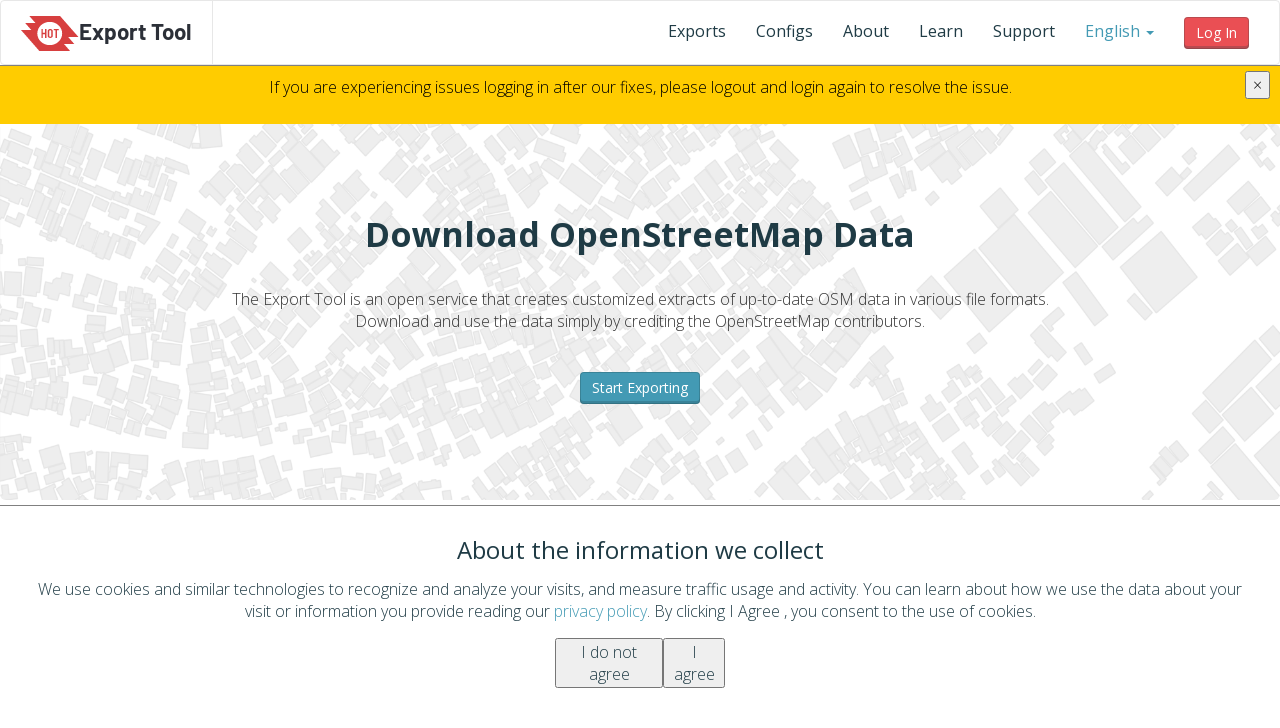

--- FILE ---
content_type: text/html; charset=utf-8
request_url: https://export.hotosm.org/en/
body_size: 912
content:

<!doctype html>
<html lang="en">
  <head>
    <!-- <base href="/v3/" /> -->
    <meta charset="utf-8">
    <meta name="viewport" content="width=device-width, initial-scale=1">
    <meta http-equiv="X-UA-Compatible" content="IE=edge">
    <title>HOT Export Tool</title>
    <link href='//fonts.googleapis.com/css?family=Open+Sans:300italic,400italic,700italic,400,300,700' rel='stylesheet' type='text/css'>
    <link rel="icon" href="/static/ui/images/favicon.630a797be797.ico">
    
      <script type="text/javascript">
        var _paq = window._paq = window._paq || [];
        /* tracker methods like "setCustomDimension" should be called before "trackPageView" */
        _paq.push(['trackPageView']);
        _paq.push(['enableLinkTracking']);
        (function() {
          var u='https://matomo.hotosm.org/';
          _paq.push(['setTrackerUrl', u+'piwik.php']);
          _paq.push(['setSiteId', '11']);
          var d=document, g=d.createElement('script'), s=d.getElementsByTagName('script')[0];
          g.type='text/javascript'; g.async=true; g.src=u+'piwik.js'; s.parentNode.insertBefore(g,s);
        })();
      </script>
    
  </head>
  <body>
    <div id="root" class="container-fluid" style="height:calc(100% - 105px)"></div>
    <script>
      var EXPORTS_API_URL = "https://export.hotosm.org";
      var OAUTH_CLIENT_ID = "wJFXWcGNHO55pBCb77xL3IZzPF2ZjUDCWYhdqW06";
      var RAW_DATA_API_URL = "https://api-prod.raw-data.hotosm.org/";
    </script>
    <script src="/static/ui/js/bundle.75c288765bbe.js"></script>
  </body>
</html>
